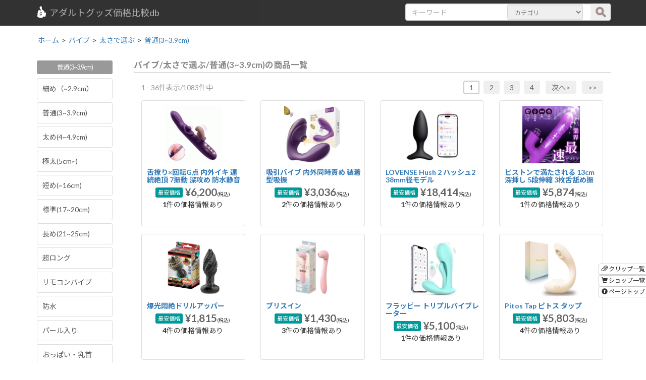

--- FILE ---
content_type: text/html; charset=UTF-8
request_url: https://goods.boom-boom-boom.com/GoodsCategory/38/
body_size: 42794
content:
<!DOCTYPE html>
<html>
<head>
<meta charset="utf-8">
<meta http-equiv="Content-Language" content="ja" />
<title>カテゴリ「バイブ/太さで選ぶ/普通(3~3.9cm)」の商品一覧｜アダルトグッズ価格比較db</title>
<meta name="description" content="価格比較カテゴリ「バイブ/太さで選ぶ/普通(3~3.9cm)」のアダルトグッズ一覧です。この他にも様々なカテゴリのアダルトグッズ価格調査を行っておりますので、ご利用お待ちしております。もし目的の商品が無ければお問合せからの価格調査リクエストもお待ちしております。" />
<meta name="robots" content="index,follow,archive">
<meta http-equiv="X-UA-Compatible" content="IE=edge">
<meta name="viewport" content="width=device-width, initial-scale=1.0">
<link href="/favicon.ico" type="image/x-icon" rel="icon"/><link href="/favicon.ico" type="image/x-icon" rel="shortcut icon"/>
	<link rel="stylesheet" type="text/css" href="/css/bootstrap.css"/>
	<link rel="stylesheet" type="text/css" href="/css/custum-all.css"/>
</head>




<body><div class="container">

    <!-- Navigation -->
    <nav class="navbar navbar-inverse navbar-fixed-top" role="navigation">

        <div class="container">
            <!-- Brand and toggle get grouped for better mobile display -->
            <div class="navbar-header">
                <button type="button" class="navbar-toggle" data-toggle="collapse" data-target="#bs-example-navbar-collapse-1">
                    <span class="sr-only">Toggle navigation</span>
		    <span class="glyphicon glyphicon-search"></span>
                </button>
                <a class="navbar-brand" href="/">
<img src="/img/header/logo.png" alt="ロゴ" width="25px"/>
		アダルトグッズ価格比較db</a></div>
            <!-- Collect the nav links, forms, and other content for toggling -->
            <div class="collapse navbar-collapse" id="bs-example-navbar-collapse-1"><ul class="nav navbar-nav pull-right"><form action="/GoodsSearch/" 38="38" name="form1" novalidate="novalidate" id="ProductGoodsCategoryForm" method="post" accept-charset="utf-8"><div style="display:none;"><input type="hidden" name="_method" value="POST"/></div><div class="form-group form-inline form-search"><input name="data[Product][keyword]" class="form-control col-sm-8 col-xs-8" size="53%" placeholder="キーワード" type="text" id="ProductKeyword"/><select name="data[Product][category_id]" class="form-control input-sm search-select" id="ProductCategoryId">
<option value="">カテゴリ</option>
<option value="1">ローター</option>
<option value="16">バイブ</option>
<option value="17">ディルド</option>
<option value="18">オナホ</option>
<option value="19">ドール</option>
<option value="20">SM</option>
<option value="21">アナル</option>
<option value="22">電マ</option>
<option value="23">ローション</option>
<option value="24">コンドーム</option>
<option value="25">風俗店用</option>
<option value="27">メンズ</option>
<option value="28">レディース</option>
<option value="29">サプリ系</option>
<option value="30">DVD</option>
<option value="31">コスチューム</option>
<option value="32">ランジェリー</option>
<option value="33">ストッキング</option>
<option value="34">ジョーク系</option>
<option value="276">その他</option>
<option value="404">海外アダルトグッズ</option>
</select><div class="submit"><input class="search-btn" type="submit" value=""/></div></form></div>
                </ul>
            </div>
            <!-- /.navbar-collapse -->
        </div>
        <!-- /.container -->
    </nav>


<div class="row"><ol itemscope itemtype="http://schema.org/BreadcrumbList"><li itemprop="itemListElement" itemscope itemtype="http://schema.org/ListItem"><a href="/" itemprop="item"><span itemprop="name">ホーム</span></a><meta itemprop="position" content="1" /><span class="topic-arrow">></span></li><li itemprop="itemListElement" itemscope itemtype="http://schema.org/ListItem"><a href="/GoodsCategory/16/" itemprop="item"><span itemprop="name">バイブ</span></a><meta itemprop="position" content="2" /><span class="topic-arrow">></span></li><li itemprop="itemListElement" itemscope itemtype="http://schema.org/ListItem"><a href="/GoodsCategory/35/" itemprop="item"><span itemprop="name">太さで選ぶ</span></a><meta itemprop="position" content="3" /><span class="topic-arrow">></span></li><li itemprop="itemListElement" itemscope itemtype="http://schema.org/ListItem"><a href="/GoodsCategory/38/" itemprop="item"><span itemprop="name">普通(3~3.9cm)</span></a><meta itemprop="position" content="4" /></li></ol><div class="col-md-2 col-xs-12 hidden-xs side"><p class="category-title">普通(3~3.9cm)</p><div class="list-group clearfix"><a href="/GoodsCategory/37/" class="list-group-item clearfix">細め（~2.9cm）</a><a href="/GoodsCategory/38/" class="list-group-item clearfix">普通(3~3.9cm)</a><a href="/GoodsCategory/39/" class="list-group-item clearfix">太め(4~4.9cm)</a><a href="/GoodsCategory/40/" class="list-group-item clearfix">極太(5cm~)</a><a href="/GoodsCategory/52/" class="list-group-item clearfix">短め(~16cm)</a><a href="/GoodsCategory/53/" class="list-group-item clearfix">標準(17~20cm)</a><a href="/GoodsCategory/54/" class="list-group-item clearfix">長め(21~25cm)</a><a href="/GoodsCategory/55/" class="list-group-item clearfix">超ロング</a><a href="/GoodsCategory/47/" class="list-group-item clearfix">リモコンバイブ</a><a href="/GoodsCategory/48/" class="list-group-item clearfix">防水</a><a href="/GoodsCategory/49/" class="list-group-item clearfix">パール入り</a><a href="/GoodsCategory/50/" class="list-group-item clearfix">おっぱい・乳首</a><a href="/GoodsCategory/51/" class="list-group-item clearfix">クリバイブ付</a><a href="/GoodsCategory/346/" class="list-group-item clearfix">装着型</a><a href="/GoodsCategory/350/" class="list-group-item clearfix">アナル</a><a href="/GoodsCategory/360/" class="list-group-item clearfix">Gスポ</a><a href="/GoodsCategory/361/" class="list-group-item clearfix">一本型</a><a href="/GoodsCategory/407/" class="list-group-item clearfix">ピストン</a><a href="/GoodsCategory/44/" class="list-group-item clearfix">ファッキングマシン</a><a href="/GoodsCategory/365/" class="list-group-item clearfix">バイブクリーナー</a></div><div class="parent-category"><p class="category-title">アダルトグッズカテゴリ</p><div class="list-group clearfix"><a href="/GoodsCategory/1/" class="list-group-item clearfix">ローター</a><a href="/GoodsCategory/16/" class="list-group-item clearfix">バイブ</a><a href="/GoodsCategory/17/" class="list-group-item clearfix">ディルド</a><a href="/GoodsCategory/18/" class="list-group-item clearfix">オナホ</a><a href="/GoodsCategory/19/" class="list-group-item clearfix">ドール</a><a href="/GoodsCategory/20/" class="list-group-item clearfix">SM</a><a href="/GoodsCategory/21/" class="list-group-item clearfix">アナル</a><a href="/GoodsCategory/22/" class="list-group-item clearfix">電マ</a><a href="/GoodsCategory/23/" class="list-group-item clearfix">ローション</a><a href="/GoodsCategory/24/" class="list-group-item clearfix">コンドーム</a><a href="/GoodsCategory/25/" class="list-group-item clearfix">風俗店用</a><a href="/GoodsCategory/27/" class="list-group-item clearfix">メンズ</a><a href="/GoodsCategory/28/" class="list-group-item clearfix">レディース</a><a href="/GoodsCategory/29/" class="list-group-item clearfix">サプリ系</a><a href="/GoodsCategory/30/" class="list-group-item clearfix">DVD</a><a href="/GoodsCategory/31/" class="list-group-item clearfix">コスチューム</a><a href="/GoodsCategory/32/" class="list-group-item clearfix">ランジェリー</a><a href="/GoodsCategory/33/" class="list-group-item clearfix">ストッキング</a><a href="/GoodsCategory/34/" class="list-group-item clearfix">ジョーク系</a><a href="/GoodsCategory/276/" class="list-group-item clearfix">その他</a><a href="/GoodsCategory/404/" class="list-group-item clearfix">海外アダルトグッズ</a></div></div></div>
<div class="col-md-10 col-xs-12">


		<h1 class="goods-category">バイブ/太さで選ぶ/普通(3~3.9cm)の商品一覧</h1><div class="pagenate clearfix"><div class="counter-box"><span class="total pull-left">1 - 36件表示/1083件中</span></div><div class="paginglink"><span class="current">1</span> <span><a href="/GoodsCategory/38/page:2" rel="next">2</a></span> <span><a href="/GoodsCategory/38/page:3" rel="next">3</a></span> <span><a href="/GoodsCategory/38/page:4" rel="next">4</a></span>&nbsp;&nbsp;<span class="next"><a href="/GoodsCategory/38/page:2" rel="next">次へ&gt;</a></span>&nbsp;&nbsp;<span><a href="/GoodsCategory/38/page:31" rel="last">&gt;&gt;</a></span></div></div><div class="goods clearfix"><div class="col-sm-4 col-lg-3 col-md-4"><div class="goods-box"><div class="result-box process28800"></div><a href="/Goods/VB_28800/"><img src="/images/middle_pict_26012570384900.gif" alt="舌撩り×回転G点 内外イキ 連続絶頂 7振動 深攻め 防水静音バイブ" width="130"/></a><div class="caption"><h4 class="caption-title"><a href="/Goods/VB_28800/">舌撩り×回転G点 内外イキ 連続絶頂 7振動 深攻め 防水静音バイブ</a></h4><div class="price clearfix"><span class="price-title">最安価格</span><span class="most-low">&yen;6,200</span><span class="tax">(税込)</span><br /><b>1</b>件の価格情報あり</div></div></div></div><div class="col-sm-4 col-lg-3 col-md-4"><div class="goods-box"><div class="result-box process28797"></div><a href="/Goods/RO_28797/"><img src="/images/middle_pict_26012517628700.jpg" alt="吸引バイブ 内外同時責め 装着型吸振" width="130"/></a><div class="caption"><h4 class="caption-title"><a href="/Goods/RO_28797/">吸引バイブ 内外同時責め 装着型吸振</a></h4><div class="price clearfix"><span class="price-title">最安価格</span><span class="most-low">&yen;3,036</span><span class="tax">(税込)</span><br /><b>2</b>件の価格情報あり</div></div></div></div><div class="col-sm-4 col-lg-3 col-md-4"><div class="goods-box"><div class="result-box process28794"></div><a href="/Goods/VB_28794/"><img src="/images/middle_pict_26012474973300.jpg" alt="LOVENSE Hush 2 ハッシュ2 38mm径モデル" width="130"/></a><div class="caption"><h4 class="caption-title"><a href="/Goods/VB_28794/">LOVENSE Hush 2 ハッシュ2 38mm径モデル</a></h4><div class="price clearfix"><span class="price-title">最安価格</span><span class="most-low">&yen;18,414</span><span class="tax">(税込)</span><br /><b>1</b>件の価格情報あり</div></div></div></div><div class="col-sm-4 col-lg-3 col-md-4"><div class="goods-box"><div class="result-box process28780"></div><a href="/Goods/VB_28780/"><img src="/images/middle_pict_26012284410300.jpg" alt="ピストンで満たされる 13cm深挿し 5段伸縮 3枚舌舐め振動 液晶表示搭載 ピストンバイブ" width="130"/></a><div class="caption"><h4 class="caption-title"><a href="/Goods/VB_28780/">ピストンで満たされる 13cm深挿し 5段伸縮 3枚舌舐め振動 液晶表示搭載 ピストンバイブ</a></h4><div class="price clearfix"><span class="price-title">最安価格</span><span class="most-low">&yen;5,874</span><span class="tax">(税込)</span><br /><b>1</b>件の価格情報あり</div></div></div></div><div class="col-sm-4 col-lg-3 col-md-4"><div class="goods-box"><div class="result-box process28779"></div><a href="/Goods/VB_28779/"><img src="/images/middle_pict_26012222330300.jpg" alt="爆光悶絶ドリルアッパー" width="130"/></a><div class="caption"><h4 class="caption-title"><a href="/Goods/VB_28779/">爆光悶絶ドリルアッパー</a></h4><div class="price clearfix"><span class="price-title">最安価格</span><span class="most-low">&yen;1,815</span><span class="tax">(税込)</span><br /><b>4</b>件の価格情報あり</div></div></div></div><div class="col-sm-4 col-lg-3 col-md-4"><div class="goods-box"><div class="result-box process28778"></div><a href="/Goods/RO_28778/"><img src="/images/middle_pict_26012212724800.jpg" alt="ブリスイン" width="130"/></a><div class="caption"><h4 class="caption-title"><a href="/Goods/RO_28778/">ブリスイン</a></h4><div class="price clearfix"><span class="price-title">最安価格</span><span class="most-low">&yen;1,430</span><span class="tax">(税込)</span><br /><b>3</b>件の価格情報あり</div></div></div></div><div class="col-sm-4 col-lg-3 col-md-4"><div class="goods-box"><div class="result-box process28771"></div><a href="/Goods/VB_28771/"><img src="/images/middle_pict_26012048236900.jpg" alt="フラッピー トリプルバイブレーター" width="130"/></a><div class="caption"><h4 class="caption-title"><a href="/Goods/VB_28771/">フラッピー トリプルバイブレーター</a></h4><div class="price clearfix"><span class="price-title">最安価格</span><span class="most-low">&yen;5,100</span><span class="tax">(税込)</span><br /><b>1</b>件の価格情報あり</div></div></div></div><div class="col-sm-4 col-lg-3 col-md-4"><div class="goods-box"><div class="result-box process28754"></div><a href="/Goods/RO_28754/"><img src="/images/middle_pict_26011754953200.jpg" alt="Pitos Tap ピトス タップ" width="130"/></a><div class="caption"><h4 class="caption-title"><a href="/Goods/RO_28754/">Pitos Tap ピトス タップ</a></h4><div class="price clearfix"><span class="price-title">最安価格</span><span class="most-low">&yen;5,803</span><span class="tax">(税込)</span><br /><b>4</b>件の価格情報あり</div></div></div></div><div class="col-sm-4 col-lg-3 col-md-4"><div class="goods-box"><div class="result-box process28748"></div><a href="/Goods/VB_28748/"><img src="/images/middle_pict_26011620509500.jpg" alt="ターボシェイカー Gスポットラバー" width="130"/></a><div class="caption"><h4 class="caption-title"><a href="/Goods/VB_28748/">ターボシェイカー Gスポットラバー</a></h4><div class="price clearfix"><span class="price-title">最安価格</span><span class="most-low">&yen;4,020</span><span class="tax">(税込)</span><br /><b>1</b>件の価格情報あり</div></div></div></div><div class="col-sm-4 col-lg-3 col-md-4"><div class="goods-box"><div class="result-box process28721"></div><a href="/Goods/VB_28721/"><img src="/images/middle_pict_26011233381400.jpg" alt="ストラップレス ダブルエンドバイブ RC" width="130"/></a><div class="caption"><h4 class="caption-title"><a href="/Goods/VB_28721/">ストラップレス ダブルエンドバイブ RC</a></h4><div class="price clearfix"><span class="price-title">最安価格</span><span class="most-low">&yen;11,900</span><span class="tax">(税込)</span><br /><b>1</b>件の価格情報あり</div></div></div></div><div class="col-sm-4 col-lg-3 col-md-4"><div class="goods-box"><div class="result-box process28718"></div><a href="/Goods/RO_28718/"><img src="/images/middle_pict_26010971528400.jpg" alt="振動キスアヒルバイブ" width="130"/></a><div class="caption"><h4 class="caption-title"><a href="/Goods/RO_28718/">振動キスアヒルバイブ</a></h4><div class="price clearfix"><span class="price-title">最安価格</span><span class="most-low">&yen;3,100</span><span class="tax">(税込)</span><br /><b>2</b>件の価格情報あり</div></div></div></div><div class="col-sm-4 col-lg-3 col-md-4"><div class="goods-box"><div class="result-box process28707"></div><a href="/Goods/VB_28707/"><img src="/images/middle_pict_26010734666900.jpg" alt="ターボシェイカー ダブルラバー" width="130"/></a><div class="caption"><h4 class="caption-title"><a href="/Goods/VB_28707/">ターボシェイカー ダブルラバー</a></h4><div class="price clearfix"><span class="price-title">最安価格</span><span class="most-low">&yen;3,840</span><span class="tax">(税込)</span><br /><b>1</b>件の価格情報あり</div></div></div></div><div class="col-sm-4 col-lg-3 col-md-4"><div class="goods-box"><div class="result-box process28699"></div><a href="/Goods/VB_28699/"><img src="/images/middle_pict_26010671685600.gif" alt="リモコン操作 360度激震回転 男女兼用 アナルディルド アナルプラグ APP対応" width="130"/></a><div class="caption"><h4 class="caption-title"><a href="/Goods/VB_28699/">リモコン操作 360度激震回転 男女兼用 アナルディルド アナルプラグ APP対応</a></h4><div class="price clearfix"><span class="price-title">最安価格</span><span class="most-low">&yen;4,650</span><span class="tax">(税込)</span><br /><b>1</b>件の価格情報あり</div></div></div></div><div class="col-sm-4 col-lg-3 col-md-4"><div class="goods-box"><div class="result-box process28696"></div><a href="/Goods/VB_28696/"><img src="/images/middle_pict_26010233432900.jpg" alt="吸盤突起 デジタルディスプレイ付き スティックバイブ" width="130"/></a><div class="caption"><h4 class="caption-title"><a href="/Goods/VB_28696/">吸盤突起 デジタルディスプレイ付き スティックバイブ</a></h4><div class="price clearfix"><span class="price-title">最安価格</span><span class="most-low">&yen;5,200</span><span class="tax">(税込)</span><br /><b>1</b>件の価格情報あり</div></div></div></div><div class="col-sm-4 col-lg-3 col-md-4"><div class="goods-box"><div class="result-box process28686"></div><a href="/Goods/VB_28686/"><img src="/images/middle_pict_25123123698900.jpg" alt="前立腺ヘッドスイングバイブ Octoprobe Gyrating Prostate Vibrator" width="130"/></a><div class="caption"><h4 class="caption-title"><a href="/Goods/VB_28686/">前立腺ヘッドスイングバイブ Octoprobe Gyrating Prostate Vibrator</a></h4><div class="price clearfix"><span class="price-title">最安価格</span><span class="most-low">&yen;19,877</span><span class="tax">(税込)</span><br /><b>1</b>件の価格情報あり</div></div></div></div><div class="col-sm-4 col-lg-3 col-md-4"><div class="goods-box"><div class="result-box process28672"></div><a href="/Goods/RO_28672/"><img src="/images/middle_pict_25122990701300.jpg" alt="nemo G Chuulu ネモ ジー チュール" width="130"/></a><div class="caption"><h4 class="caption-title"><a href="/Goods/RO_28672/">nemo G Chuulu ネモ ジー チュール</a></h4><div class="price clearfix"><span class="price-title">最安価格</span><span class="most-low">&yen;4,306</span><span class="tax">(税込)</span><br /><b>3</b>件の価格情報あり</div></div></div></div><div class="col-sm-4 col-lg-3 col-md-4"><div class="goods-box"><div class="result-box process28660"></div><a href="/Goods/VB_28660/"><img src="/images/middle_pict_25122832832400.jpg" alt="ターボシェイカー アナルラバー" width="130"/></a><div class="caption"><h4 class="caption-title"><a href="/Goods/VB_28660/">ターボシェイカー アナルラバー</a></h4><div class="price clearfix"><span class="price-title">最安価格</span><span class="most-low">&yen;4,320</span><span class="tax">(税込)</span><br /><b>1</b>件の価格情報あり</div></div></div></div><div class="col-sm-4 col-lg-3 col-md-4"><div class="goods-box"><div class="result-box process28641"></div><a href="/Goods/RO_28641/"><img src="/images/middle_pict_25122514458100.jpg" alt="悶絶3点責め MIREVA トリプルハンズフリーバイブ RC" width="130"/></a><div class="caption"><h4 class="caption-title"><a href="/Goods/RO_28641/">悶絶3点責め MIREVA トリプルハンズフリーバイブ RC</a></h4><div class="price clearfix"><span class="price-title">最安価格</span><span class="most-low">&yen;7,850</span><span class="tax">(税込)</span><br /><b>1</b>件の価格情報あり</div></div></div></div><div class="col-sm-4 col-lg-3 col-md-4"><div class="goods-box"><div class="result-box process28621"></div><a href="/Goods/RO_28621/"><img src="/images/middle_pict_26011496633000.jpg" alt="中外2点吸引式 ラ・フェアリーリュクス ダブル・アスピレーター" width="130"/></a><div class="caption"><h4 class="caption-title"><a href="/Goods/RO_28621/">中外2点吸引式 ラ・フェアリーリュクス ダブル・アスピレーター</a></h4><div class="price clearfix"><span class="price-title">最安価格</span><span class="most-low">&yen;3,960</span><span class="tax">(税込)</span><br /><b>5</b>件の価格情報あり</div></div></div></div><div class="col-sm-4 col-lg-3 col-md-4"><div class="goods-box"><div class="result-box process28601"></div><a href="/Goods/VB_28601/"><img src="/images/middle_pict_25121400897100.jpg" alt="噂の吸引バイブスティック" width="130"/></a><div class="caption"><h4 class="caption-title"><a href="/Goods/VB_28601/">噂の吸引バイブスティック</a></h4><div class="price clearfix"><span class="price-title">最安価格</span><span class="most-low">&yen;2,735</span><span class="tax">(税込)</span><br /><b>5</b>件の価格情報あり</div></div></div></div><div class="col-sm-4 col-lg-3 col-md-4"><div class="goods-box"><div class="result-box process28598"></div><a href="/Goods/VB_28598/"><img src="/images/middle_pict_25121202551800.jpg" alt="激震Ｗアタック！タマキン中毒" width="130"/></a><div class="caption"><h4 class="caption-title"><a href="/Goods/VB_28598/">激震Ｗアタック！タマキン中毒</a></h4><div class="price clearfix"><span class="price-title">最安価格</span><span class="most-low">&yen;3,767</span><span class="tax">(税込)</span><br /><b>6</b>件の価格情報あり</div></div></div></div><div class="col-sm-4 col-lg-3 col-md-4"><div class="goods-box"><div class="result-box process28590"></div><a href="/Goods/VB_28590/"><img src="/images/middle_pict_25121241407000.jpg" alt="popcul ぽぷかる 充電式2点責め吸引バイブ My way Two way マイウェイトゥーウェイ" width="130"/></a><div class="caption"><h4 class="caption-title"><a href="/Goods/VB_28590/">popcul ぽぷかる 充電式2点責め吸引バイブ My way Two way マイウェイトゥーウェイ</a></h4><div class="price clearfix"><span class="price-title">最安価格</span><span class="most-low">&yen;3,989</span><span class="tax">(税込)</span><br /><b>1</b>件の価格情報あり</div></div></div></div><div class="col-sm-4 col-lg-3 col-md-4"><div class="goods-box"><div class="result-box process28576"></div><a href="/Goods/RO_28576/"><img src="/images/middle_pict_25121062154300.jpg" alt="nemo PittaG＋ ネモ ピッタジープラス" width="130"/></a><div class="caption"><h4 class="caption-title"><a href="/Goods/RO_28576/">nemo PittaG＋ ネモ ピッタジープラス</a></h4><div class="price clearfix"><span class="price-title">最安価格</span><span class="most-low">&yen;4,545</span><span class="tax">(税込)</span><br /><b>3</b>件の価格情報あり</div></div></div></div><div class="col-sm-4 col-lg-3 col-md-4"><div class="goods-box"><div class="result-box process28535"></div><a href="/Goods/VB_28535/"><img src="/images/middle_pict_25120814469800.jpg" alt="肉球吸引 ワイヤレスバイブ" width="130"/></a><div class="caption"><h4 class="caption-title"><a href="/Goods/VB_28535/">肉球吸引 ワイヤレスバイブ</a></h4><div class="price clearfix"><span class="price-title">最安価格</span><span class="most-low">&yen;2,062</span><span class="tax">(税込)</span><br /><b>4</b>件の価格情報あり</div></div></div></div><div class="col-sm-4 col-lg-3 col-md-4"><div class="goods-box"><div class="result-box process28523"></div><a href="/Goods/RO_28523/"><img src="/images/middle_pict_25120713380100.jpg" alt="ファニーバイブコレクション No08" width="130"/></a><div class="caption"><h4 class="caption-title"><a href="/Goods/RO_28523/">ファニーバイブコレクション No08</a></h4><div class="price clearfix"><span class="price-title">最安価格</span><span class="most-low">&yen;2,966</span><span class="tax">(税込)</span><br /><b>2</b>件の価格情報あり</div></div></div></div><div class="col-sm-4 col-lg-3 col-md-4"><div class="goods-box"><div class="result-box process28520"></div><a href="/Goods/VB_28520/"><img src="/images/middle_pict_25120716732600.jpg" alt="ファニーバイブコレクション No05" width="130"/></a><div class="caption"><h4 class="caption-title"><a href="/Goods/VB_28520/">ファニーバイブコレクション No05</a></h4><div class="price clearfix"><span class="price-title">最安価格</span><span class="most-low">&yen;3,349</span><span class="tax">(税込)</span><br /><b>2</b>件の価格情報あり</div></div></div></div><div class="col-sm-4 col-lg-3 col-md-4"><div class="goods-box"><div class="result-box process28518"></div><a href="/Goods/RO_28518/"><img src="/images/middle_pict_25120798655900.jpg" alt="ファニーバイブコレクション No03" width="130"/></a><div class="caption"><h4 class="caption-title"><a href="/Goods/RO_28518/">ファニーバイブコレクション No03</a></h4><div class="price clearfix"><span class="price-title">最安価格</span><span class="most-low">&yen;2,392</span><span class="tax">(税込)</span><br /><b>2</b>件の価格情報あり</div></div></div></div><div class="col-sm-4 col-lg-3 col-md-4"><div class="goods-box"><div class="result-box process28508"></div><a href="/Goods/VB_28508/"><img src="/images/middle_pict_25120436439500.jpg" alt="ずぶずぶ生突き絶倫棒" width="130"/></a><div class="caption"><h4 class="caption-title"><a href="/Goods/VB_28508/">ずぶずぶ生突き絶倫棒</a></h4><div class="price clearfix"><span class="price-title">最安価格</span><span class="most-low">&yen;1,650</span><span class="tax">(税込)</span><br /><b>7</b>件の価格情報あり</div></div></div></div><div class="col-sm-4 col-lg-3 col-md-4"><div class="goods-box"><div class="result-box process28506"></div><a href="/Goods/VB_28506/"><img src="/images/middle_pict_25120490463300.jpg" alt="SVAKOM Margot スバコム マルゴー" width="130"/></a><div class="caption"><h4 class="caption-title"><a href="/Goods/VB_28506/">SVAKOM Margot スバコム マルゴー</a></h4><div class="price clearfix"><span class="price-title">最安価格</span><span class="most-low">&yen;6,963</span><span class="tax">(税込)</span><br /><b>1</b>件の価格情報あり</div></div></div></div><div class="col-sm-4 col-lg-3 col-md-4"><div class="goods-box"><div class="result-box process28505"></div><a href="/Goods/VB_28505/"><img src="/images/middle_pict_25120486269600.jpg" alt="リモコン付き 3シャフトペニバン付き電動ディルド レース調トリプル振動" width="130"/></a><div class="caption"><h4 class="caption-title"><a href="/Goods/VB_28505/">リモコン付き 3シャフトペニバン付き電動ディルド レース調トリプル振動</a></h4><div class="price clearfix"><span class="price-title">最安価格</span><span class="most-low">&yen;4,540</span><span class="tax">(税込)</span><br /><b>2</b>件の価格情報あり</div></div></div></div><div class="col-sm-4 col-lg-3 col-md-4"><div class="goods-box"><div class="result-box process28502"></div><a href="/Goods/VB_28502/"><img src="/images/middle_pict_25120414270100.jpg" alt="OGUGU RUBY" width="130"/></a><div class="caption"><h4 class="caption-title"><a href="/Goods/VB_28502/">OGUGU RUBY</a></h4><div class="price clearfix"><span class="price-title">最安価格</span><span class="most-low">&yen;5,931</span><span class="tax">(税込)</span><br /><b>4</b>件の価格情報あり</div></div></div></div><div class="col-sm-4 col-lg-3 col-md-4"><div class="goods-box"><div class="result-box process28501"></div><a href="/Goods/VB_28501/"><img src="/images/middle_pict_25120416882200.jpg" alt="OGUGU CHEEZ" width="130"/></a><div class="caption"><h4 class="caption-title"><a href="/Goods/VB_28501/">OGUGU CHEEZ</a></h4><div class="price clearfix"><span class="price-title">最安価格</span><span class="most-low">&yen;5,500</span><span class="tax">(税込)</span><br /><b>5</b>件の価格情報あり</div></div></div></div><div class="col-sm-4 col-lg-3 col-md-4"><div class="goods-box"><div class="result-box process28499"></div><a href="/Goods/VB_28499/"><img src="/images/middle_pict_25120392683500.jpg" alt="LADY IN レディイン" width="130"/></a><div class="caption"><h4 class="caption-title"><a href="/Goods/VB_28499/">LADY IN レディイン</a></h4><div class="price clearfix"><span class="price-title">最安価格</span><span class="most-low">&yen;3,258</span><span class="tax">(税込)</span><br /><b>7</b>件の価格情報あり</div></div></div></div><div class="col-sm-4 col-lg-3 col-md-4"><div class="goods-box"><div class="result-box process28498"></div><a href="/Goods/RO_28498/"><img src="/images/middle_pict_25120328308600.jpg" alt="LADY＋ レディプラス" width="130"/></a><div class="caption"><h4 class="caption-title"><a href="/Goods/RO_28498/">LADY＋ レディプラス</a></h4><div class="price clearfix"><span class="price-title">最安価格</span><span class="most-low">&yen;2,158</span><span class="tax">(税込)</span><br /><b>7</b>件の価格情報あり</div></div></div></div><div class="col-sm-4 col-lg-3 col-md-4"><div class="goods-box"><div class="result-box process28492"></div><a href="/Goods/VB_28492/"><img src="/images/middle_pict_25120399758200.jpg" alt="内外イキ特化 舐め×ピストン 二重刺激 とろ肌シリコン 2点責めバイブ" width="130"/></a><div class="caption"><h4 class="caption-title"><a href="/Goods/VB_28492/">内外イキ特化 舐め×ピストン 二重刺激 とろ肌シリコン 2点責めバイブ</a></h4><div class="price clearfix"><span class="price-title">最安価格</span><span class="most-low">&yen;6,299</span><span class="tax">(税込)</span><br /><b>1</b>件の価格情報あり</div></div></div></div><div class="col-sm-4 col-lg-3 col-md-4"><div class="goods-box"><div class="result-box process28491"></div><a href="/Goods/VB_28491/"><img src="/images/middle_pict_25120346273900.jpg" alt="Satisfyer Mono Flex サティスファイヤー モノフレックス" width="130"/></a><div class="caption"><h4 class="caption-title"><a href="/Goods/VB_28491/">Satisfyer Mono Flex サティスファイヤー モノフレックス</a></h4><div class="price clearfix"><span class="price-title">最安価格</span><span class="most-low">&yen;6,476</span><span class="tax">(税込)</span><br /><b>7</b>件の価格情報あり</div></div></div></div></div><div class="pagenate"><div class="paginglink"><span class="current">1</span> <span><a href="/GoodsCategory/38/page:2" rel="next">2</a></span> <span><a href="/GoodsCategory/38/page:3" rel="next">3</a></span> <span><a href="/GoodsCategory/38/page:4" rel="next">4</a></span>&nbsp;&nbsp;<span class="next"><a href="/GoodsCategory/38/page:2" rel="next">次へ&gt;</a></span>&nbsp;&nbsp;<span><a href="/GoodsCategory/38/page:31" rel="last">&gt;&gt;</a></span></div></div>


</div>
     </div></div></div>


        <hr>

        <!-- Footer -->
        <footer>
                <div class="col-lg-12">
		<a href="/" title="トップページ"><button type="button" class="btn btn-default btn-xs"><span class="glyphicon glyphicon-home"></span> トップページ</button></a>
		<a href="http://goods.yamatoya.jp/" title="もうちょっと詳しく説明した商品ブログ"><button type="button" class="btn btn-default btn-xs"><span class="glyphicon glyphicon-pencil"></span> ブログ</button></a>
		<a href="/ClipSummary/" title="クリップ一覧"><button type="button" class="btn btn-default btn-xs"><span class="glyphicon glyphicon-paperclip"></span> クリップ一覧</button></a>
		<a href="/ShopSummary/" title="ショップ一覧"><button type="button" class="btn btn-default btn-xs"><span class="glyphicon glyphicon-shopping-cart"></span> ショップ一覧</button></a>
		<button type="button" class="btn btn-default btn-xs" onclick="window.location.href=#div-modal-about" data-toggle="modal" data-target="#div-modal-about"><span class="glyphicon glyphicon-comment"></span> 当サイトについて</button>
		<button type="button" class="btn btn-default btn-xs" onclick="window.location.href=#div-modal-disclaim" data-toggle="modal" data-target="#div-modal-disclaim"><span class="glyphicon glyphicon-file"></span> 免責事項</button>
		<button type="button" class="btn btn-default btn-xs" onclick="window.location.href=#div-modal-inquiry" data-toggle="modal" data-target="#div-modal-inquiry"><span class="glyphicon glyphicon-question-sign"></span> お問合せ</button>

		<p>Copyright &copy; BOOM-BOOM-BOOM.com</p>
                </div>

        </footer><!-- tracking --><script type="text/javascript" charset="UTF-8" src="https://analyst.boom-boom-boom.com/w_js.php"></script><noscript><img src="https://analyst.boom-boom-boom.com?mode=img&amp;js=2&amp;guid=on" width="1" height="1" alt=""></noscript>
        <nav class="navbar navbar-default navbar-fixed-bottom visible-xs-block footer-nav" role="navigation">
                <div class="container-fluid">
                        <div class="navbar-header">
                              <button type="button" class="navbar-toggle pull-left" data-toggle="collapse" data-target="#nav-menu-3">
                                <span>アダルトグッズカテゴリ</span>
                              </button>
                        </div>

                        <div class="collapse navbar-collapse" id="nav-menu-3">

                                <ul class="nav navbar-nav">
                                        <li><a href="/GoodsCategory/1/" class="list-group-item clearfix">ローター<span>3289</span></a></li><li><a href="/GoodsCategory/16/" class="list-group-item clearfix">バイブ<span>3874</span></a></li><li><a href="/GoodsCategory/17/" class="list-group-item clearfix">ディルド<span>2460</span></a></li><li><a href="/GoodsCategory/18/" class="list-group-item clearfix">オナホ<span>6395</span></a></li><li><a href="/GoodsCategory/19/" class="list-group-item clearfix">ドール<span>1125</span></a></li><li><a href="/GoodsCategory/20/" class="list-group-item clearfix">SM<span>4078</span></a></li><li><a href="/GoodsCategory/21/" class="list-group-item clearfix">アナル<span>4188</span></a></li><li><a href="/GoodsCategory/22/" class="list-group-item clearfix">電マ<span>635</span></a></li><li><a href="/GoodsCategory/23/" class="list-group-item clearfix">ローション<span>1665</span></a></li><li><a href="/GoodsCategory/24/" class="list-group-item clearfix">コンドーム<span>406</span></a></li><li><a href="/GoodsCategory/25/" class="list-group-item clearfix">風俗店用<span>535</span></a></li><li><a href="/GoodsCategory/27/" class="list-group-item clearfix">メンズ<span>3376</span></a></li><li><a href="/GoodsCategory/28/" class="list-group-item clearfix">レディース<span>2000</span></a></li><li><a href="/GoodsCategory/29/" class="list-group-item clearfix">サプリ系<span>1127</span></a></li><li><a href="/GoodsCategory/30/" class="list-group-item clearfix">DVD<span>177</span></a></li><li><a href="/GoodsCategory/31/" class="list-group-item clearfix">コスチューム<span>1131</span></a></li><li><a href="/GoodsCategory/32/" class="list-group-item clearfix">ランジェリー<span>2289</span></a></li><li><a href="/GoodsCategory/33/" class="list-group-item clearfix">ストッキング<span>579</span></a></li><li><a href="/GoodsCategory/34/" class="list-group-item clearfix">ジョーク系<span>574</span></a></li><li><a href="/GoodsCategory/276/" class="list-group-item clearfix">その他<span>1050</span></a></li><li><a href="/GoodsCategory/404/" class="list-group-item clearfix">海外アダルトグッズ<span>1458</span></a></li>                                </ul>


                        </div>
                </div>
        </nav>

        <div class="right-info">
                <a href="/ClipSummary/" title="クリップ一覧"><button type="button" class="btn btn-default btn-xs"><span class="glyphicon glyphicon-paperclip"></span> クリップ一覧</button></a>
                <a href="/ShopSummary/" title="ショップ一覧"><button type="button" class="btn btn-default btn-xs"><span class="glyphicon glyphicon-shopping-cart"></span> ショップ一覧</button></a>
                <button type="button" id="top" class="btn btn-default btn-xs"><span class="glyphicon glyphicon-circle-arrow-up"></span> ページトップ</button>
        </div>


<div id="div-modal-inquiry" class="modal fade">

	<div class="modal-dialog">
		<div class="modal-content">
			<div class="modal-header">
				<button type="button" class="close" data-dismiss="modal" aria-hidden="true">&times;</button>
				<h4 class="modal-title">お問い合わせ<span class="subcomment">全ての項目にご入力ください。</span></h4>
			</div>
			<div class="modal-body">
				<form action="/" 38="38" id="inquiry" novalidate="novalidate" method="post" accept-charset="utf-8"><div style="display:none;"><input type="hidden" name="_method" value="POST"/></div><div class="input-group"><div class="input select required"><select name="data[Inquiry][type]" class="form-control input-lg" style="margin-bottom:10px;" id="InquiryType" required="required">
<option value="">お問合せタイプ</option>
<option value="0">運営について</option>
<option value="1">商品リクエスト</option>
<option value="2">その他</option>
</select></div><input name="data[Inquiry][name]" class="form-control input-lg" style="margin-bottom:10px;" placeholder="お名前" type="text" id="InquiryName" required="required"/><input name="data[Inquiry][email]" class="form-control input-lg" style="margin-bottom:10px;" placeholder="メールアドレス" type="text" id="InquiryEmail" required="required"/><textarea name="data[Inquiry][content]" class="form-control input-lg" style="height:150px;" placeholder="お問合せ内容" id="InquiryContent" required="required"></textarea></div>

			</div>
			<div class="modal-footer">
				<div class="process"></div>
				<button type="button" class="btn btn-default" onclick="reset()" data-dismiss="modal">閉じる</button>
				<input class="btn btn-primary" onclick="formSubmit();return false;" type="submit" value="送信"/></form>							</div>
		</div><!-- /.modal-content -->
	</div><!-- /.modal-dialog -->
</div>


<div id="div-modal-disclaim" class="modal fade">

	<div class="modal-dialog">
		<div class="modal-content">
			<div class="modal-header">
				<button type="button" class="close" data-dismiss="modal" aria-hidden="true">&times;</button>
				<h4 class="modal-title">免責事項</h4>
			</div>
			<div class="modal-body">
				<p>
					アダルトグッズ価格比較dbに掲載している価格は税込価格となり、実際のショップ様が税抜き表示だった場合には税込価格に変更してありますのでご留意下さい。
					<br /><br />
					アダルトグッズ価格比較dbに掲載している価格や送料等のショップ様側の情報が最新ではない場合があります。
					アダルトグッズ価格比較dbと販売店サイトの掲載情報に差異がある、または情報が異なる場合はショップ様サイトに掲載されている情報が正しい情報となります。
					<br /><br />
					商品のご購入をご検討される際は、必ずショップ店様のサイトにて最新情報をご確認後行っていただきますようお願いいたします。
					<br /><br />
					アダルトグッズ価格比較dbは、サイト内に掲載している情報等の正確性や安全性について一切責任を負わないものとします。
					<br /><br />
					アダルトグッズ価格比較dbは通信販売を行っているアダルトグッズ販売ショップ様サイトの価格やその他の情報を調査し、ご購入者様のご判断の一助になるよう立ち上がったアダルトグッズ価格比較サイトです。
					<br /><br />
					商品、価格、販売についての事項に関するご質問や不問点につきましては各ショップ様へお問合せくださいますようお願いいたします。
					<br />
					アダルトグッズ価格比較dbの利用者様とショップ店で行われる製品の売買やご注文に関しての一切について、アダルトグッズ価格比較dbは責任を負わないものとします。
					<br /><br />
					アダルトグッズ価格比較dbのご利用によるいかなる損害やトラブル等に関して、アダルトグッズ価格比較db運営者は一切責任を負わないものとしますので、ご利用者様の責任においてご利用いただきますようお願い致します。

				</p>
			</div>
			<div class="modal-footer">
				<button type="button" class="btn btn-default" data-dismiss="modal">閉じる</button>
			</div>
		</div><!-- /.modal-content -->
	</div><!-- /.modal-dialog -->
</div>




<div id="div-modal-about" class="modal fade">

	<div class="modal-dialog">
<div class="modal-content">
	<div class="modal-header">
	    <button type="button" class="close" data-dismiss="modal" aria-hidden="true">&times;</button>
	    <h4 class="modal-title">当サイトについて</h4>
	</div>
		<div class="modal-body">
			<p>ご利用いただき誠にありがとうございます。</p>
			<p>アダルトグッズ価格比較dbは、今買いたいアダルトグッズの最安値を日本中のアダルトグッズ通販WEBサイトから調査しご提供させていただいております。</p>
			<p>アダルトグッズ価格比較dbに掲載している価格は税込価格となり、実際のショップ様が税抜き表示だった場合には税込価格に変更してありますのでご留意下さい。</p>
			<p>もちろん、アダルトグッズ通販ショップ様の販売価格設定の際にもご利用していただけます。</p>
			<p>個人情報等は一切必要なく、安全にご利用いただけます。</p>
			<p>クリップした商品はお客様のご利用されているブラウザ設定の「COOKIE」を削除されない限り1年間お使いのブラウザを通して保存されます。</p>
		</div>
		<div class="modal-footer">
		      <button type="button" class="btn btn-default" data-dismiss="modal">閉じる</button>
		</div>
		</div><!-- /.modal-content -->
	</div><!-- /.modal-dialog -->
</div>



	<script type="text/javascript" src="/js/jquery.js"></script>
	<script type="text/javascript" src="/js/custom.js"></script>
<script type="text/javascript" src="/js/bootstrap.min.js"></script>
</body>
</html>

--- FILE ---
content_type: text/css
request_url: https://goods.boom-boom-boom.com/css/custum-all.css
body_size: 18101
content:
/*
To change this license header, choose License Headers in Project Properties.
To change this template file, choose Tools | Templates
and open the template in the editor.
*/
/*
    Created on : 2015/09/14, 17:54:42
    Author     : yamatoya
*/


@import url(https://fonts.googleapis.com/css?family=Lato:400,700);
@import url(https://fonts.googleapis.com/earlyaccess/notosansjp.css);

body {
    padding-top: 70px; /* Required padding for .navbar-fixed-top. Remove if using .navbar-static-top. Change if height of navigation changes. */
}

blockquote {
        font-size: 1.0em;
        margin-bottom: 0;
        font-weight: normal;
        padding-top: 0;
}

.slide-image {
    width: 100%;
}

.carousel-holder {
    margin-bottom: 30px;
}

.carousel-control,
.item {
    border-radius: 4px;
}

.caption {
    height: 130px;
    overflow: hidden;
}

.caption h4 {
    white-space: nowrap;
}

.thumbnail img {
    width: 100%;
}

.ratings {
    padding-right: 10px;
    padding-left: 10px;
    color: #d17581;
}

.thumbnail {
    padding: 0;
}

.thumbnail .caption-full {
    padding: 9px;
    color: #333;
}

footer {
	text-align: center;
	margin: 30px 0;
}

/* カスタム, iPhone Retinaディスプレイ */
@media only screen and (min-width : 320px) {
.goods-box img {
	width: 40%;
	margin-right: 5px;
}
}

/* XSサイズ : Extra Small Devices, Phones */
@media only screen and (min-width : 480px) {
.goods-box img {
	width: 22%;
	margin-right: 5px;
}
}

/* Sサイズ、タブレット : Small Devices, Tablets */
@media only screen and (min-width : 768px) {
.goods-box img {
	width: 70%;
	margin-right: 5px;
}
}

/* Mサイズ、デスクトップ : Medium Devices, Desktops */
@media only screen and (min-width : 992px) {
	.row {
		margin-left: 0;
	}
	.goods-box img {
		width: 70%;
		margin-right: 5px;
	}
}

/* Lサイズ、ワイドスクリーン : Large Devices, Wide Screens */
@media only screen and (min-width : 1200px) {
	.row {
		margin-left: -15px;
	}
	.goods-box img {
		width: 60%;
		margin-right: 5px;
	}
}







/*
body{font:13px/1.231 arial,helvetica,clean,sans-serif;*font-size:small;*font:x-small}select,input,button,textarea{font:99% arial,helvetica,clean,sans-serif}table{font-size:inherit;font:100%}pre,code,kbd,samp,tt{font-family:monospace;*font-size:108%;line-height:100%}#yui3-css-stamp.cssfonts{display:none}
*/
/*
font-family for Mac
*/

body {
	font-family: Lato, "Noto Sans JP", "游ゴシック Medium", "游ゴシック体", "Yu Gothic Medium", YuGothic, "ヒラギノ角ゴ ProN", "Hiragino Kaku Gothic ProN", "メイリオ", Meiryo, "ＭＳ Ｐゴシック", "MS PGothic", sans-serif;
}
html,
body {
	height: 100%;
}
body.top {
	padding: 0;
}
header.top {
	display: table;
	width: 100%;
	height: 100%;
	padding: 0 0 20px 0;
	text-align: center;
	color: #fff;
	background: url(../img/background.jpg) no-repeat bottom center scroll;
	background-color: #fff;
	background-size: cover;
}

header.top .inner {
	display: table-cell;
	height: 100%;
	padding-top: 100px;

}

header.top .top-body {
	text-align: center;
	background: url(../img/top_logo.png) no-repeat top center;
	height: 100%;
	padding-top: 120px;

}
header h1 {
	font-weight: bold;
	font-size: 2.5em;
	text-shadow: 2px 3px 2px rgba(0,0,0,0.7);
}
header h1 img {
	width: 35px;
	margin-top: -10px;
}
header h1 span {
	display: block;
	font-size: 0.6em;
	font-weight: bold;
}

header.top .top-category {
	padding-left: 8%;
}

h1.goods-category{
	color: #888;
	font-size: 1.2em;
	font-weight: bold;
	padding-bottom: 5px;
	border-bottom: 1px solid #ccc;
	margin-bottom: 20px;
	margin-top: 0;
}

h1.goods{
	color: #888;
	font-size: 1.2em;
	font-weight: bold;
	padding-bottom: 5px;
	border-bottom: 1px solid #ccc;
	margin-bottom: 20px;
	margin-top: 0;
}


div.agecheck {
    margin-top:50px;

}
a.age-check-yes {
    border: 1px solid #fff;
    border-radius: 5px;
    width: 300px;
    height: 100px;
    padding-top: 25px;
    font-size: 2em;
    font-weight: bold;
    background: linear-gradient(pink, red);
    color: #fff;
}
a.age-check-no {
    border: 1px solid #fff;
    border-radius: 5px;
    width: 300px;
    height: 100px;
    padding-top: 25px;
    font-size: 2em;
    font-weight: bold;
    background: linear-gradient(white, gray);
    color: #666;
}

a.age-check-yes:hover {
    text-decoration: none;
    background: linear-gradient(red, red);
    color: #fff;    
}
a.age-check-no:hover {
    text-decoration: none;
    background: linear-gradient(gray, gray);
    color: #fff;
}


/*パンくず*/
ol {
	list-style: none;
	margin: 0;
	padding: 0 0 10px 20px;
	overflow: hidden;
	margin-bottom: 20px;
}
ol li {
	margin: 0;
	float: left;
}
ol span.topic-arrow {
	margin: 0 5px;
}

.navbar-brand {
	width: 280px;
}
.navbar-inverse {
	background-color: #000;
	opacity: 0.8;
}


.navbar-brand img {
	margin-top: -3px;
	margin-right: 3px;
	float: left;
}




/*メッセージ*/

.fail {
	color: #ff0000;
	background: url('../img/fail-icon.png') no-repeat;
	padding-left: 20px;
}

.pass {
	color: #0000FF;
	background: url('../img/pass-icon.png') no-repeat;
	padding-left: 20px;
}



.list-group a {
	float: left;
	margin: 3px;
	border-radius: 3px;
	min-width: 150px;
	padding-left: 10px;
	padding-right: 10px;
}

/* Sサイズ、タブレット : Small Devices, Tablets */
@media only screen and (min-width : 768px) {
.list-group{
	padding: 0;
}
/*
.list-group a {
	min-width: 232px;

}
*/
p.category-title {
	max-width: 99%;
}
}
/* Mサイズ、デスクトップ : Medium Devices, Desktops */
@media only screen and (min-width : 992px) {
.list-group a {
	width: 150px;
	min-width: 150px;

}

p.category-title {
	min-width: 150px;
	margin-left: 3px;
}
}

/* Lサイズ、ワイドスクリーン : Large Devices, Wide Screens */
@media only screen and (min-width : 1200px) {
.list-group a {

	width: 150px;
	min-width: 150px;

}

p.category-title {
	max-width: 150px;
	margin-left: 3px;
}
}
.list-group a span{
	color: #555;
	background: #ececec;
	display: block;
	border-radius: 2px;
	float: right;
	padding: 2px 4px;
}



/*スマホ下部トグルボタン*/


.footer-nav {
	padding: 0 15px;
}
.footer-nav li{
	margin-bottom: 3px;
}
.footer-nav li a span{
	color: #555;
	background: #ececec;
	display: block;
	border-radius: 2px;
	float: right;
	padding: 2px 4px;
}




/*フッター部分*/
h4 span.subcomment {
	margin: 0 10px;
	font-size: 0.6em;
}




/*ヘッダー及びトップページサーチフォーム*/

p.age-mess {
        color: #fff;
	text-shadow: 2px 3px 2px rgba(0,0,0,0.7);
	display: block;
	font-size: 1em;
	font-weight: bold;   
    
}


.form-search {
	padding-top: 7px;
	position: relative;
}
.form-search-top {
	padding-top: 7px;
	padding-left: 15%;
	width: 85%;
	position: relative;
	margin-bottom: 100px;
}
.search-btn-top {
	position: absolute;
	top: 7.5px;
	right: 0;
	background: url('../img/search-mark.png') no-repeat #ececec;
	background-size: 60%;
	background-position: center;
	border-radius: 4px;
	width: 45px;
	height: 45px;
	border: none;
}
.search-select-top {
	position: absolute;
	top: 12px;
	right: 55px;
	margin-top: 2px;
	background-color: #ececec;
	height: 25px;
	max-width: 120px;
}

.search-btn {
	position: absolute;
	right: 0;
	background: url('../img/search-mark.png') no-repeat #ececec;
	background-size: 60%;
	background-position: center;
	border-radius: 4px;
	width: 40px;
	height: 33px;
	border: none;
}
.search-select {
	position: absolute;
	right: 55px;
	margin-top: 2px;
	background-color: #ececec;
	height: 25px;
}


/* カスタム, iPhone Retinaディスプレイ */
@media only screen and (min-width : 320px) {
.form-search {
	margin-right: 10px;
	margin-left: 10px;
}
.search-select {
	width: 100px;
}
.parent-category {
	display: none;
}
}

/* XSサイズ : Extra Small Devices, Phones */
@media only screen and (min-width : 480px) {
.form-search {
	margin-right: 10px;
	margin-left: 10px;
}
.search-select {
	width: 100px;
}
.parent-category {
	display: none;
}
}
/* Mサイズ、デスクトップ : Medium Devices, Desktops */
@media only screen and (min-width : 992px) {
.form-search {
	margin-right: 0;
	margin-left: 0;
}
.search-select {
	width: 100px;
}
.parent-category {
	display: inherit;
}
}

/* Lサイズ、ワイドスクリーン : Large Devices, Wide Screens */
@media only screen and (min-width : 1200px) {
.form-search {
	margin-right: 0;
	margin-left: 0;
}
.search-select {
	width: 100px;
}
.parent-category {
	display: inherit;
}
}





/*rigth side*/
.right-info {
	position: fixed;
	right: -4px;
	bottom: 130px;
	z-index: 10;
	width: 103px;
	text-align: right;
}



/*side*/
.side {

}
p.category-title {
	background-color: #999;
	color: #fff;
	padding: 5px 8px;
	font-size: 0.9em;
	border-radius: 3px;
	text-align: center;
	margin-bottom: 5px;
	letter-spacing: -1px;
}




/*カテゴリーページ*/
h2.category-name {
	margin-top: 0;
	padding-left: 15px;
	font-size: 1.2em;
	font-weight: bold;
}


/*box*/
.goods {
	padding: 0 0 8px 0;
}
.goods-box {
	text-align: center;
	display: block;
	padding: 10px 5px 0 10px;
	margin-bottom: 15px;
	background-color: #fff;
	border: 1px solid #ddd;
	border-radius: 4px;
	height: 250px;
	position: relative;
	/*
	-webkit-transition: border .2s ease-in-out;
	-o-transition: border .2s ease-in-out;
	transition: border .2s ease-in-out;
	*/
}


.goods-box .result-box {
	position: absolute;
	top: 170px;
	left: 0;
	display: none;
	background-color: #fff;
	border: 1px solid #ddd;
	border-radius: 4px;
}

.goods-box h4 {
	margin: 10px 0 0;
}
h4.caption-title {
	font-weight: bold;
	font-size:1.0em;
	display: block;
	white-space: normal;
	text-align: left;
	max-height: 30px;
	overflow: hidden;
}

/* タイトル */

.caption div.price {
	padding: 2px 8px 3px 0;
	text-align: center;
}

span.price-title {
	padding: 2px 5px 2px;
	border-radius: 3px;
	background-color: #099;
	color: #fff;
	font-size: 0.8em;
	margin-right: 5px;
	display:inline-block;
	text-align: center;
}

span.discont {
	padding: 2px 5px 2px;
	border-radius: 3px;
	background-color: #099;
	color: #fff;
	font-size: 1em;
	margin-top: 10px;
	display:inline-block;
	text-align: center;
}

span.most-lowprice-title {
	padding: 6px 0 0;
	border-radius: 3px;
	background: url('../img/crown.png') no-repeat center 0px #fff;
	color: #444;
	font-size: 0.8em;
	display:inline-block;
	width: 100px;
	text-align: center;
}

span.most-low {
	color: #666;
	font-size: 1.5em;
	font-weight: bold;
	vertical-align: -3px;
}


.goods-box .tags {
	font-size: 0.6em;
	margin: 5px 0 0 0;
	text-align: left;
	overflow: hidden;
}
@media all and (-ms-high-contrast:none){
	 .goods-box .tags {
		line-height: 1.6em;
	 }
}
.goods-box .tags a {
	text-decoration: underline;
	margin-left: 5px;
}

/*マージン*/
.ml5 {
	margin-left: 5px;
}
.mr5 {
	margin-right: 5px;
}
/*リンクのデコレーション*/
a.nd,
a.nd:hover {
	color: #fff;
	text-decoration: none;
}

a.nd:before {
	content: "最安";
}
.go-shop-low,
.go-shop {
	display: inline;
}
.go-shop-low a,
.go-shop a {
	padding: 2px 4px;
	font-size: 0.9em;
	background-color: #ab0303;
	border-radius: 3px;
	color: #fff;
	text-decoration: none;
	display: inline-block;
	width: 100px;
}
.go-shop-low a:hover,
.go-shop a:hover {
	background-color: #e40404;
}
.go-shop-low a:before {
	content: "最安";
}

.go-shop-low img,
.go-shop img {
	margin: 0;
	padding: 0;
	display: none;
}

span.tax {
	font-size: 0.7em;
	vertical-align: -3px;

}



/*商品ページ*/

h2.goods-title {
	border-bottom: 1px solid #ccc;
	font-size: 1.2em;
	font-weight: bold;
	margin: 0 5px 20px;
	padding: 5px 0 8px 0;
	color: #666;
}

p.goods-detail-link,
a.goods-detail-link	{
	display: block;
        width: 100%;
	color: #fff;
/*	background-color: #efefef;*/
        background-color: #ab0303;
	padding: 8px 12px 8px;
	margin-right: 5px;
	-moz-border-radius: 4px;
	-webkit-border-radius: 4px;
	border-radius: 4px;
	text-decoration: none;
	margin-bottom: 10px;
        text-align: center;
        font-weight: bold;
}

.pict-area {
	padding: 0 5px 0;
	margin: 0 0 20px;
}

.pict-area img.pict {
        width: 100%;
}
#MainPhoto {
	margin-bottom: 15px;
}

.pict-box {
	list-style: none;
}
ul.pict-box li {
	padding: 3px;
	border-radius: 3px;
	border: 1px solid #ececec;
	margin: 0;
	margin: 0 5px 10px 0;
	float: left;
	cursor: pointer;
}

.detail-area {
	padding-left: 20px;
}
.detail-area-inner {
	border-radius: 3px;
	color: #555;
	height: 100%;
	min-height: 100%;
	padding: 10px;
	background: linear-gradient(to bottom,  rgba(239,239,239,0.65) 0%,rgba(0,0,0,0) 100%); /* W3C */
}
.detail-area-inner p.catch {
	font-weight: bold;
	font-size: 1.1em;
	margin-bottom: 20px;
	color: #666;
}

.detail-area-inner ul {
        padding-left: 20px;
        font-weight: bold;
        font-size: 1.4rem;
        color: #666;
}

.detail-area-inner ul li {
       margin-bottom: 10px;
}

.detail-area video {
	width: 100%;
}


dl.recommend dd {
	margin-right: 5px;
}

.detail-area p.offer {
	font-size: 0.8em;
}

.social {
	list-style: none;
	margin-top: 15px;

}
.social div {
	float: left;
}
.social div.facebook {
	width: 110px;
	overflow: hidden;
}
.ie7 .social div.facebook {
	width: 80px;
}

.social div.twitter {
	width: 100px;
	overflow: hidden;
}
.social div.twitter {
	width: 110px;
}
.social div.yahoo {
    width: 127px;
    overflow: hidden;
    margin-left: -22px;
}





h2.relative-title,
h2.comparison {
	font-size: 1.2em;
	font-weight: bold;
	margin: 20px 0;
	padding-bottom: 10px;
	color: #666;
}

.shop-data-wrap {
	padding: 0 15px 0;
	margin-bottom: 20px;
}
.shop-data {
	border: 1px solid #ececec;
	margin: 0;
	border-radius: 3px;
	padding: 10px;
}

.shop-remarks {
	margin: 0;
	border-radius: 3px;
	padding: 10px;
}
.shop-remarks p {
	font-size: 0.8em;
}

.shop-data img.shop-logo {
	margin: 20px 0 0 0;
	border-radius: 3px;
	width: 100px;
	box-shadow: 0 0 10px #ececec,0 0 15px #ececec;
}


.shop-data .shop-data {
	background-color: #ececec;
	padding: 5px 10px;
	width: 83%;

}

.shop-data .shop-data h3 {
	margin: 0 0 10px;
	font-size: 1.5em;
	font-weight: bold;
	padding: 5px 8px 5px 0;
	color: #666;
	border-bottom: 1px solid #ccc;

}

.shop-data .shop-data h3.shop-name a {
	font-size: 0.8em;
	margin: 0;

}

.shop-data .shop-data .shop-detail {

}
.shop-data .shop-data p {
	margin: 5px 0;
}
span.detail-title {
	border: 1px solid #999;
	background-color: #fff;
	color: #000;
	padding: 1px 3px;
	margin-right: 5px;
	border-radius: 3px;
}



.shop-data .shop-price {
	width: 15%;
	text-align: center;
}

.shop-data .shop-price span.price {
	color: #666;
	font-size: 1.5em;
	font-weight: bold;
	vertical-align: -3px;
}

.shop-data .shop-price a:hover,
.shop-data .shop-price a {
	color: #fff;
	text-decoration: none;
}


.shop-data .shop-price .shop-link {
	width: 100px;
}



.ad-pagenate-low{
	width: 100%;
}
.ad-pagenate-low img {
	float: right;
	width: 50%;
	height: 50%;
	margin-right: 15px;
	margin-bottom: 15px;
}

.pagenate {
	text-align: center;
	margin: 10px 0 15px;
	padding: 0 10px 0 15px;
	color: #999;
}

.paginglink {
	margin: 0;
	font-weight: normal;
	text-align: right;
}
.pagenate a {
	color: #666;
	background-color: #efefef;
	padding: 5px 12px 4px;
	margin-right: 5px;
	-moz-border-radius: 4px;
	-webkit-border-radius: 4px;
	border-radius: 4px;
	text-decoration: none;
}

.pagenate a:hover{
	background-color: #efefef;
	color: #666;
	border: 2px solid #ccc;
	padding: 3px 10px;
	margin-right: 5px;
	-moz-border-radius: 4px;
	-webkit-border-radius: 4px;
	border-radius: 4px;
}

.pagenate .current {
	color: #666;
	border: 2px solid #ccc;
	padding: 3px 10px;
	margin-right: 5px;
	-moz-border-radius: 4px;
	-webkit-border-radius: 4px;
	border-radius: 4px;
}


/*検索結果で商品が無かった*/
.goods-empty {
	padding: 0;
	margin-bottom: 30px;
}


/*SMMのリンク*/
.smm-link {
	width: 100%;
	height: 50px;
	background: #e1212c;
	color: #fff;
	padding: 10px 0 0 0;
	margin-bottom: 30px;
	text-align: center;
}
.smm-link:hover {
	background: #df4e45;

}
.smm-link a {
	display: block;
	width: 100%;
	color: #fff;
	font-size: 1.7em;
	text-decoration: none;
}


/*ショップページ*/

h2.shop {
	border-bottom: 1px solid #ececec;
	font-size: 1.2em;
	font-weight: bold;
	margin: 0 5px 20px;
	padding: 5px 0 8px 0;
	color: #666;
}
.shop-detail {

}

.shop-detail-area {
}
.shop-detail-area-inner {
	border-radius: 3px;
	color: #555;
	height: 100%;
	min-height: 100%;
	padding: 10px;
	background: linear-gradient(to bottom,  rgba(239,239,239,0.65) 0%,rgba(0,0,0,0) 100%); /* W3C */
}
.shop-detail-area-inner p.catch {
	font-weight: bold;
	font-size: 1.2em;
}

/*footer*/
footer {

}
footer p {
	margin-top: 10px;
}
footer p.age {
	margin-top: -10px;
}









/* modal agecheck*/

div.age {
	margin: 0px;
	padding: 0px;
	position:absolute;
	top: 0;
	display:none;
	z-index:9999;
	width: 100%;
	height:100%;
	text-align:center;
}


div.age .header {
	width: 100%;
	height: 17px;
	background-color: #666;
}

div.age .header h1 {
	font-size: 85%;
	font-weight: normal;
	width: 950px;
	margin: 0 auto;
	overflow: hidden;
	letter-spacing: -0.1em;
	text-align: right;
	padding: 2px 20px 2px 0;
	color: #fff;
}


div.age .container {
	margin: 0 auto;
	padding-top: 40px;
}


div.age .container .info-child:after,
div.age .container .inner:after {
	display: block;
	visibility: hidden;
	content: ".";
	clear: both;
	height: 0;
	font-size: 0;
	line-height: 0;
}


div.age .container .inner {
	min-height: 700px;
	text-align: center;
}

div.age .container .inner h1 {
	color: #fff;
	font-weight: bold;
	font-size: 2.5em;
	text-shadow: 2px 2px 2px rgba(0,0,0,0.6);
}

div.age .container .inner .inner-box {
	margin: 50px 0 0 0;
}

div.age .container .inner .inner-box p {
	margin: 0 0 50px 0;
}

div.age .container .inner .inner-box a.exit,
div.age .container .inner .inner-box .close_age {
	cursor: pointer;
	background-color: #2d2d2d;
	color: #fff;
	border-radius: 10px;
	width: 300px;
	padding: 10px;
	font-size: 1.3em;
	font-weight: bold;
	text-decoration: none;
	display: inline-block;
	margin: 50px 10px 0 10px;
}


div.age .footer {
	width: 100%;
	height: 100%;
	background-color: #ccc;
	padding-top: 20px;
	color: #ac085e;
}


h3.remark {
    font-size: 1.1em;
    font-weight: bold;
    margin-bottom: 0;
}

--- FILE ---
content_type: application/javascript
request_url: https://goods.boom-boom-boom.com/js/custom.js
body_size: 2387
content:
//go to top

$(document).ready(function() {
	var pagetop = $('#top');
	$(window).scroll(function () {
		/*
		if ($(this).scrollTop() > 0) {
			pagetop.fadeIn();
		} else {
			pagetop.fadeOut();
		}
		*/
	});
	pagetop.click(function () {
		$('body, html').animate({ scrollTop: 0 }, 500);
		return false;
	});
});

/*
 * 画像切替
 */
$(function(){
	$("img.ChangePhoto").click(function(){
		var ImgSrc = $(this).attr("src");
		var ImgAlt = $(this).attr("alt");
		$("img#MainPhoto").attr({src:ImgSrc,alt:ImgAlt});
		$("img#MainPhoto").hide();
		$("img#MainPhoto").fadeIn("slow");
		return false;
	});
});

function formSubmit() {
var form = $("#inquiry");

    $.ajax({
	url: 'https://goods.boom-boom-boom.com/Inquiry/',
	type: "POST",
	data: form.serialize(),
	timeout: 10000,

	// 通信成功時の処理
	success: function(data, textStatus, xhr) {
		if(data){
			//reset();
			$(".process").append(data);
			setTimeout(function(){
				$(".process span.fail").remove();
			},2000);
			if(($(".process span.pass").length)){
				setTimeout(function(){
					$(".process span.pass").remove();
					$("form#inquiry")[0].reset();
					$('.modal').modal('hide');
				},2500);
			}
		}
	},

	error: function(xhr, textStatus, error) {
	    alert('送信に失敗しました。');
	}
    });
};


function userClip(user, pid) {

    $.ajax({
	url: 'https://goods.boom-boom-boom.com/UserClip/'+user+'/'+pid+'/',
	type: "POST",
	timeout: 10000,

	// 通信成功時の処理
	success: function(data, textStatus, xhr) {
		if(data){
			$(".result-box").css("display", "block");
			$(".process"+pid).append(data);
			setTimeout(function(){
				$(".process"+pid).remove();
				$(".result-box").css("display", "none");
			},2000);
			if(($(".process span.pass").length)){
				setTimeout(function(){
					$(".process"+pid).remove();
					$(".result-box").css("display", "none");
				},2500);
			}
		}
	},

	error: function(xhr, textStatus, error) {
	    alert('送信に失敗しました。');
	}
    });
};
function userClipOut(user, pid) {

    $.ajax({
	url: 'https://goods.boom-boom-boom.com/UserClipOut/'+user+'/'+pid+'/',
	type: "POST",
	timeout: 10000,

	// 通信成功時の処理
	success: function(data, textStatus, xhr) {
		window.location.reload();
	},

	error: function(xhr, textStatus, error) {
	    alert('送信に失敗しました。');
	}
    });
};


function extOpen(pid) {
	$(".extension"+pid).css("display", "block");
	$(".moreread"+pid).css("display", "none");

}